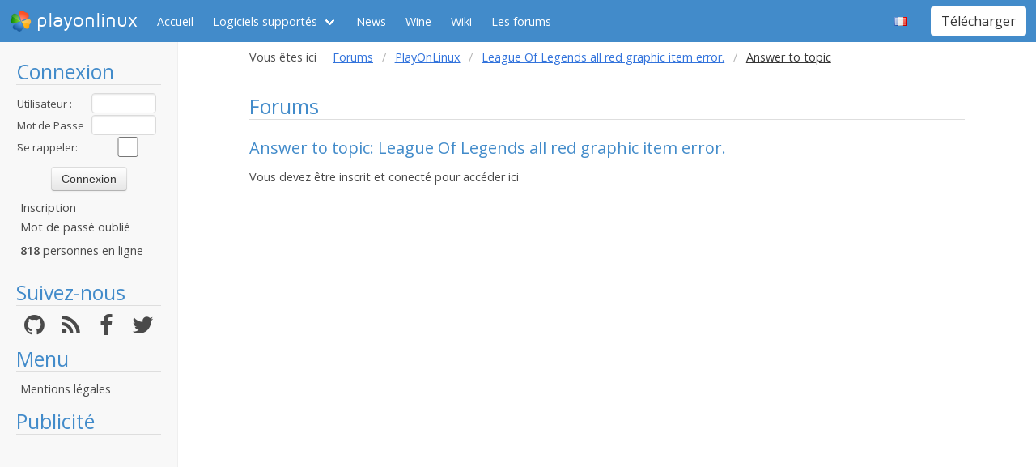

--- FILE ---
content_type: text/html; charset=utf-8
request_url: https://www.google.com/recaptcha/api2/aframe
body_size: 267
content:
<!DOCTYPE HTML><html><head><meta http-equiv="content-type" content="text/html; charset=UTF-8"></head><body><script nonce="G9neFnzomvUuUS-uuVVpEQ">/** Anti-fraud and anti-abuse applications only. See google.com/recaptcha */ try{var clients={'sodar':'https://pagead2.googlesyndication.com/pagead/sodar?'};window.addEventListener("message",function(a){try{if(a.source===window.parent){var b=JSON.parse(a.data);var c=clients[b['id']];if(c){var d=document.createElement('img');d.src=c+b['params']+'&rc='+(localStorage.getItem("rc::a")?sessionStorage.getItem("rc::b"):"");window.document.body.appendChild(d);sessionStorage.setItem("rc::e",parseInt(sessionStorage.getItem("rc::e")||0)+1);localStorage.setItem("rc::h",'1769563114703');}}}catch(b){}});window.parent.postMessage("_grecaptcha_ready", "*");}catch(b){}</script></body></html>